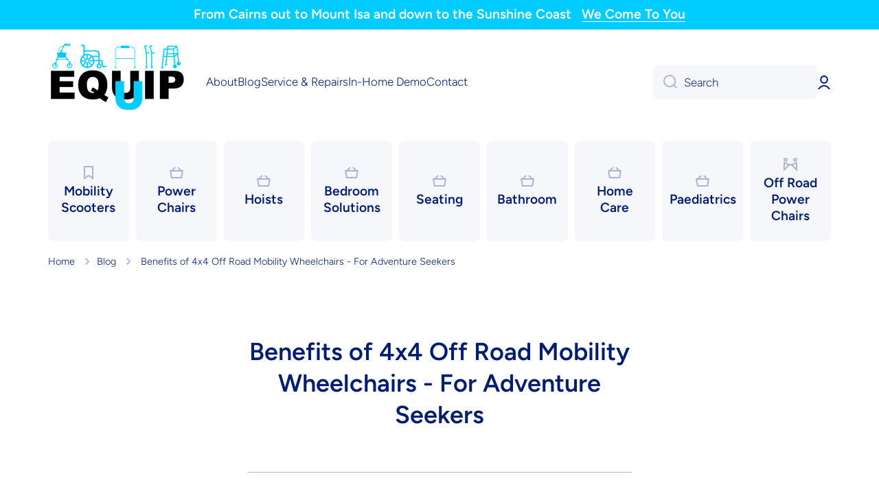

--- FILE ---
content_type: text/css
request_url: https://equipu.com.au/cdn/shop/t/2/assets/section-blog-post-article.css?v=142892750025126650031664156624
body_size: -341
content:
.article-container:after,.article-container:before{content:"";display:block;width:100%;height:1px;background:var(--color-lines-borders)}.article-container:after{margin-top:var(--padding5)}.article-container:before{margin-bottom:var(--padding5)}.article-container>*:first-child{margin-top:0}.article-template__comment-warning{font-style:italic;text-align:center}.article-template__comments-comment__meta{font-size:12px;line-height:16px;margin-bottom:10px}.article-template__comments-comment__container>*:first-child{margin-top:0}.article-template__comments-comment:not(:first-child){margin-top:30px;padding-top:30px;border-top:1px solid var(--color-lines-borders)}@media (max-width: 576px){.contact-form__field{margin-top:var(--padding2)}}.article-heading .blog-posts__meta{margin-top:10px}.article-heading .blog-posts__meta>li{margin-top:10px}@media (max-width: 992px){.article-container:after,.article-container:before{--padding5: var(--padding4)}}
/*# sourceMappingURL=/cdn/shop/t/2/assets/section-blog-post-article.css.map?v=142892750025126650031664156624 */
